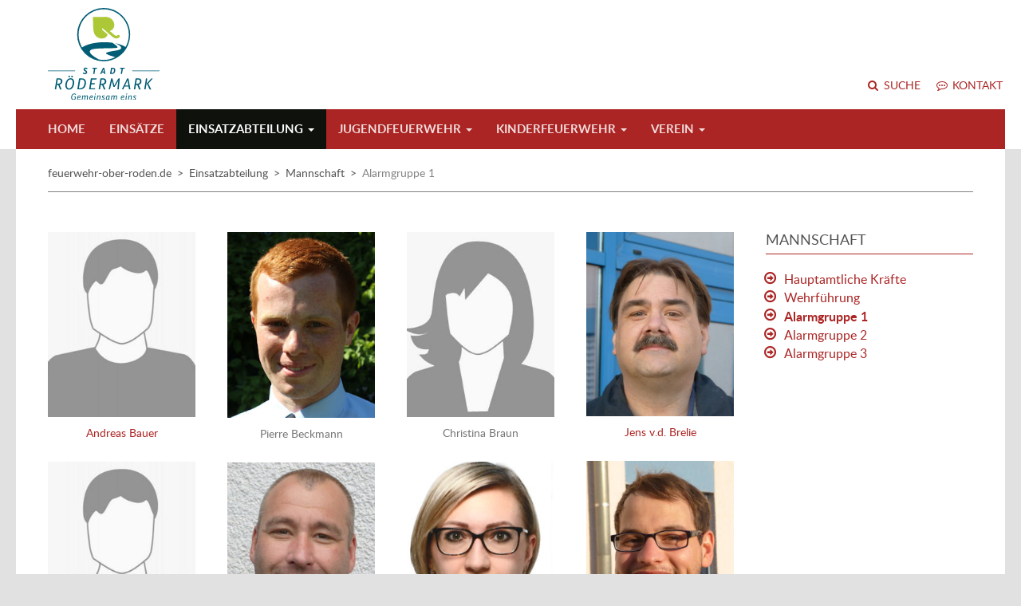

--- FILE ---
content_type: text/html;charset=utf-8
request_url: https://feuerwehr-ober-roden.de/einsatzabteilung/mannschaft/alarmgruppe-1/
body_size: 7816
content:
<!DOCTYPE html>
<html lang="de">
<head>

<meta charset="utf-8">
<!-- 
	This website is powered by TYPO3 - inspiring people to share!
	TYPO3 is a free open source Content Management Framework initially created by Kasper Skaarhoj and licensed under GNU/GPL.
	TYPO3 is copyright 1998-2018 of Kasper Skaarhoj. Extensions are copyright of their respective owners.
	Information and contribution at https://typo3.org/
-->

<base href="https://feuerwehr-ober-roden.de/">
<link rel="shortcut icon" href="/fileadmin/t3-template/feuerwehr-ober-roden.de/assets/img/favicon.ico" type="image/x-icon">
<title>Alarmgruppe 1: Feuerwehr Ober-Roden</title>
<meta name="generator" content="TYPO3 CMS">
<meta name="author" content="feuerwehr-ober-roden.de">


<link rel="stylesheet" type="text/css" href="typo3temp/compressor/3f3b3af879-0b85337f77ec4ba8cf4368a02326c155.css.1605704078.gzip" media="all">
<link rel="stylesheet" type="text/css" href="typo3conf/ext/ew_roedermark/Resources/Public/Css/fullcalendar.1460561368.css" media="all">
<link rel="stylesheet" type="text/css" href="typo3temp/compressor/merged-536e4204b056ded6eef0ea53dea96985-029ab7589603911ed1e98eee56ead799.css.1718627371.gzip" media="all">



<script src="typo3temp/compressor/merged-494d02ba742a412f0e138e6b21ce86c4-d05aea319c6c5460646da2c4c0948f66.js.1605704077.gzip" type="text/javascript"></script>
<!--[if lt IE 9]><script src="typo3temp/compressor/html5shiv.min-91b53f405f04a19a086e8a736b060688.js.1605704077.gzip" type="text/javascript"></script><![endif]-->
<!--[if lt IE 9]><script src="typo3temp/compressor/respond.min-1e9ad931f8f5c3506789e8fca3a7e238.js.1605704077.gzip" type="text/javascript"></script><![endif]-->


<meta http-equiv="X-UA-Compatible" content="IE=edge">
            <meta name="viewport" content="width=device-width, initial-scale=1, maximum-scale=1, user-scalable=no">

            <link rel="apple-touch-icon" sizes="57x57" href="fileadmin/t3-template/feuerwehr-ober-roden.de/assets/img/favicon/apple-icon-57x57.png">
            <link rel="apple-touch-icon" sizes="60x60" href="fileadmin/t3-template/feuerwehr-ober-roden.de/assets/img/favicon/apple-icon-60x60.png">
            <link rel="apple-touch-icon" sizes="72x72" href="fileadmin/t3-template/feuerwehr-ober-roden.de/assets/img/favicon/apple-icon-72x72.png">
            <link rel="apple-touch-icon" sizes="76x76" href="fileadmin/t3-template/feuerwehr-ober-roden.de/assets/img/favicon/apple-icon-76x76.png">
            <link rel="apple-touch-icon" sizes="114x114" href="fileadmin/t3-template/feuerwehr-ober-roden.de/assets/img/favicon/apple-icon-114x114.png">
            <link rel="apple-touch-icon" sizes="120x120" href="fileadmin/t3-template/feuerwehr-ober-roden.de/assets/img/favicon/apple-icon-120x120.png">
            <link rel="apple-touch-icon" sizes="144x144" href="fileadmin/t3-template/feuerwehr-ober-roden.de/assets/img/favicon/apple-icon-144x144.png">
            <link rel="apple-touch-icon" sizes="152x152" href="fileadmin/t3-template/feuerwehr-ober-roden.de/assets/img/favicon/apple-icon-152x152.png">
            <link rel="apple-touch-icon" sizes="180x180" href="fileadmin/t3-template/feuerwehr-ober-roden.de/assets/img/favicon/apple-icon-180x180.png">
            <link rel="icon" type="image/png" sizes="192x192" href="fileadmin/t3-template/feuerwehr-ober-roden.de/assets/img/favicon/android-icon-192x192.png">
            <link rel="icon" type="image/png" sizes="32x32" href="fileadmin/t3-template/feuerwehr-ober-roden.de/assets/img/favicon/favicon-32x32.png">
            <link rel="icon" type="image/png" sizes="96x96" href="fileadmin/t3-template/feuerwehr-ober-roden.de/assets/img/favicon/favicon-96x96.png">
            <link rel="icon" type="image/png" sizes="16x16" href="fileadmin/t3-template/feuerwehr-ober-roden.de/assets/img/favicon/favicon-16x16.png">
            <link rel="manifest" href="fileadmin/t3-template/feuerwehr-ober-roden.de/img/favicon/manifest.json">
            <meta name="msapplication-TileColor" content="#ffffff">
            <meta name="msapplication-TileImage" content="fileadmin/t3-template/feuerwehr-ober-roden.de/assets/img/favicon/ms-icon-144x144.png">
            <meta name="theme-color" content="#ffffff">
</head>
<body role="document">
<script type="text/javascript"
        data-cmp-ab="1"
        src="https://cdn.consentmanager.net/delivery/autoblocking/15532dd96630.js"
        data-cmp-host="a.delivery.consentmanager.net"
        data-cmp-cdn="cdn.consentmanager.net"
        data-cmp-codesrc="1">
</script>

<div class="site-container-full-height">

    <header id="site-header">
        <div class="container-fluid">
            <div class="top">
                <div class="row">
                    <div class="col col-sm-4 col-md-3">
                        
        <a class="header-brand brand" href="/">
            <img src="fileadmin/t3-template/feuerwehr-ober-roden.de/assets/img/logo.svg" alt="feuerwehr-ober-roden.de" class="img-responsive" />
        </a>
    
                    </div>
                    <div class="col col-sm-8 col-md-9">
                        <nav class="sub-nav">
    <div class="sub-nav-inner clearfix">
        <ul class="nav nav-pills text-uppercase text-small">
            <li class="pid-147 first"><a href="suche/">Suche</a></li><li class="pid-169 last"><a href="kontakt/">Kontakt</a></li>
        </ul>
    </div>
</nav><!-- /.sub-nav -->
                    </div>
                </div>
            </div>
            <div class="bottom">
                <nav id="main-nav" class="navbar navbar-default navbar-mega navbar-displacing">
    <div class="inner">

        <div class="navbar-header visible-grid-float-breakpoint collapse">
            <div class="clearfix">
                <button type="button" class="btn btn-navbar-default btn-toggle visible-grid-float-breakpoint" data-toggle="collapse" data-target="#main-nav-navbar" aria-expanded="false" aria-controls="navbar" onclick="this.blur();">
                    <i class="fa fa-bars"></i>
                    <span class="caret"></span>
                    <span class="sr-only">Navigation</span>
                </button>
                <button type="button" class="btn btn-navbar-default btn-toggle hidden-grid-float-breakpoint" data-toggle="collapse" data-target="#main-nav .navbar-header" onclick="this.blur();">
                    <i class="fa fa-bars"></i>
                    <span class="sr-only">Navigation</span>
                </button>
                <div class="search">
                    <form id="search" action="suche/" method="post" role="search">        <input type="hidden" name="tx_indexedsearch[_sections]" value="0" />
        <input type="hidden" name="tx_indexedsearch[pointer]" value="0" />
        <input type="hidden" name="tx_indexedsearch[ext]" value="0" />
        <input type="hidden" name="tx_indexedsearch[lang]" value="de" />
        <input type="hidden" name="tx_indexedsearch[submit_button]" value="Absenden" /><div class="input-group"><input type="search" name="tx_indexedsearch[sword]" class="form-control sword" placeholder="Suchen" value="">            <span class="input-group-btn">
                <button type="submit" class="btn btn-navbar-default">
                    <i class="fa fa-search"></i>
                    <span class="sr-only">Absenden</span>
                </button>
            </span></div></form>
                </div>
            </div>
        </div>

        <div id="main-nav-navbar" class="navbar-collapse collapse">
            <ul class="nav navbar-nav navbar-left level-1 hidden-grid-float-breakpoint">
                <li class="pid-146 first"><a href="/" class="text-uppercase">Home</a></li><li class="pid-192"><a href="einsaetze/" class="text-uppercase">Einsätze</a></li><li class="pid-152 dropdown full-width active"><a href="einsatzabteilung/" class="dropdown-toggle text-uppercase" data-toggle="dropdown" role="button" aria-expanded="false">Einsatzabteilung <span class="caret"></span></a><div class="dropdown-menu row level-2 text-word-wrap"><div class="pid-197 col col-md-3 first"><p class="title"><a href="einsatzabteilung/aktuelles/" class="text-uppercase">Aktuelles</a></p></div><div class="pid-155 col col-md-3"><p class="title"><a href="einsatzabteilung/mannschaft/" class="text-uppercase">Mannschaft</a></p><ul class="level-3"><li class="pid-190 first"><a href="einsatzabteilung/mannschaft/hauptamtliche-kraefte/">Hauptamtliche Kräfte</a></li><li class="pid-157"><a href="einsatzabteilung/mannschaft/wehrfuehrung/">Wehrführung</a></li><li class="pid-187"><a href="einsatzabteilung/mannschaft/alarmgruppe-1/">Alarmgruppe 1</a></li><li class="pid-188"><a href="einsatzabteilung/mannschaft/alarmgruppe-2/">Alarmgruppe 2</a></li><li class="pid-1093 last"><a href="einsatzabteilung/mannschaft/alarmgruppe-3/">Alarmgruppe 3</a></li></ul></div><div class="pid-260 col col-md-3"><p class="title"><a href="einsatzabteilung/ausbildung/" class="text-uppercase">Ausbildung</a></p><ul class="level-3"><li class="pid-297 first"><a href="einsatzabteilung/ausbildung/brandbekaempfung/">Brandbekämpfung</a></li><li class="pid-282"><a href="einsatzabteilung/ausbildung/theoretische-ausbildung/">Theoretische Ausbildung</a></li><li class="pid-275"><a href="einsatzabteilung/ausbildung/technische-hilfeleistung/">Technische Hilfeleistung</a></li><li class="pid-274"><a href="einsatzabteilung/ausbildung/wasserrettung/">Wasserrettung</a></li><li class="pid-272"><a href="einsatzabteilung/ausbildung/erste-hilfe/">Erste Hilfe</a></li><li class="pid-271"><a href="einsatzabteilung/ausbildung/atemschutz/">Atemschutz</a></li><li class="pid-1078 last"><a href="einsatzabteilung/ausbildung/kameradschaftspflege/">Kameradschaftspflege</a></li></ul></div><div class="pid-179 col col-md-3"><p class="title"><a href="einsatzabteilung/dienstplan/" class="text-uppercase">Dienstplan</a></p></div><div class="pid-377 col col-md-3"><p class="title"><a href="einsatzabteilung/messgruppe/" class="text-uppercase">Gefahrgutgruppe</a></p></div><div class="pid-158 col col-md-3"><p class="title"><a href="einsatzabteilung/fahrzeuge/" class="text-uppercase">Fahrzeuge</a></p><ul class="level-3"><li class="pid-186 first"><a href="einsatzabteilung/fahrzeuge/elw1/">ELW1</a></li><li class="pid-2081"><a href="einsatzabteilung/fahrzeuge/kdow/">KdoW</a></li><li class="pid-3142"><a href="einsatzabteilung/fahrzeuge/pkw/">PKW</a></li><li class="pid-195"><a href="einsatzabteilung/fahrzeuge/tlf-2025/">TLF 20/25</a></li><li class="pid-3126"><a href="einsatzabteilung/fahrzeuge/dlak-2312/">DL(A)K 23/12</a></li><li class="pid-201"><a href="einsatzabteilung/fahrzeuge/hlf-2020/">HLF 20/20</a></li><li class="pid-826"><a href="einsatzabteilung/fahrzeuge/tlf-4000/">TLF 4000</a></li><li class="pid-2079"><a href="einsatzabteilung/fahrzeuge/hlf-10/">HLF 10</a></li><li class="pid-210"><a href="einsatzabteilung/fahrzeuge/wlf/">WLF</a></li><li class="pid-2080"><a href="einsatzabteilung/fahrzeuge/gw-l/">GW-L</a></li><li class="pid-2293"><a href="einsatzabteilung/fahrzeuge/mtf/">MTF</a></li><li class="pid-207"><a href="einsatzabteilung/fahrzeuge/gw-g2/">GW-G2</a></li><li class="pid-206"><a href="einsatzabteilung/fahrzeuge/gw-as/">GW-AS</a></li><li class="pid-204"><a href="einsatzabteilung/fahrzeuge/sw-2000-tr/">SW 2000-Tr</a></li><li class="pid-212"><a href="einsatzabteilung/fahrzeuge/gabelstapler/">Gabelstapler</a></li><li class="pid-213"><a href="einsatzabteilung/fahrzeuge/feldkueche/">Feldküche</a></li><li class="pid-3130 last"><a href="einsatzabteilung/fahrzeuge/ehemalige-fahrzeuge/">ehemalige Fahrzeuge</a></li></ul></div><div class="pid-273 col col-md-3"><p class="title"><a href="einsatzabteilung/feuerwache/" class="text-uppercase">Feuerwache</a></p><ul class="level-3"><li class="pid-296 first"><a href="einsatzabteilung/feuerwache/atemschutzstrecke/">Atemschutzstrecke</a></li><li class="pid-295"><a href="einsatzabteilung/feuerwache/raum-f-kinderfeuerwehr/">Raum f. Kinderfeuerwehr</a></li><li class="pid-293"><a href="einsatzabteilung/feuerwache/umkleiden/">Umkleiden</a></li><li class="pid-294"><a href="einsatzabteilung/feuerwache/jugendraum/">Jugendraum</a></li><li class="pid-292"><a href="einsatzabteilung/feuerwache/schlauchlager-waesche/">Schlauchlager/-wäsche</a></li><li class="pid-291"><a href="einsatzabteilung/feuerwache/vereinsraum/">Vereinsraum</a></li><li class="pid-290"><a href="einsatzabteilung/feuerwache/lehrsaal/">Lehrsaal</a></li><li class="pid-289"><a href="einsatzabteilung/feuerwache/fernmeldezentrale/">Fernmeldezentrale</a></li><li class="pid-288 last"><a href="einsatzabteilung/feuerwache/aussenbereich/">Außenbereich</a></li></ul></div><div class="pid-227 col col-md-3 last"><p class="title"><a href="einsatzabteilung/zuguebungen/" class="text-uppercase">Zugübungen</a></p><ul class="level-3"><li class="pid-2099 first"><a href="einsatzabteilung/zuguebungen/schreinerei-walther/">Schreinerei_Walther</a></li><li class="pid-2017"><a href="einsatzabteilung/zuguebungen/kulturhalle-2018/">Kulturhalle 2018</a></li><li class="pid-1977"><a href="einsatzabteilung/zuguebungen/kfz-werkstatt-trageser/">Kfz_Werkstatt_Trageser</a></li><li class="pid-1926"><a href="einsatzabteilung/zuguebungen/abschlussuebung-2017/">Abschlussübung 2017</a></li><li class="pid-1923"><a href="einsatzabteilung/zuguebungen/raeumungsuebung-nbs/">Räumungsübung NBS</a></li><li class="pid-1501"><a href="einsatzabteilung/zuguebungen/het-saunabad-2017/">HET Saunabad 2017</a></li><li class="pid-1086"><a href="einsatzabteilung/zuguebungen/abschlussuebung-2016/">Abschlußübung 2016</a></li><li class="pid-1030 last"><a href="einsatzabteilung/zuguebungen/gemeinsame-stadtuebung-2016/">Gemeinsame Stadtübung 2016</a></li></ul></div></div></li><li class="pid-162 dropdown full-width"><a href="jugendfeuerwehr/" class="dropdown-toggle text-uppercase" data-toggle="dropdown" role="button" aria-expanded="false">Jugendfeuerwehr <span class="caret"></span></a><div class="dropdown-menu row level-2 text-word-wrap"><div class="pid-178 col col-md-3 first"><p class="title"><a href="jugendfeuerwehr/aktuelles/" class="text-uppercase">Aktuelles</a></p></div><div class="pid-172 col col-md-3"><p class="title"><a href="jugendfeuerwehr/ausbildung/" class="text-uppercase">Ausbildung</a></p><ul class="level-3"><li class="pid-894 first"><a href="jugendfeuerwehr/ausbildung/theoretische-ausbildung/">Theoretische Ausbildung</a></li><li class="pid-895"><a href="jugendfeuerwehr/ausbildung/praktische-ausbildung/">Praktische Ausbildung</a></li><li class="pid-896"><a href="jugendfeuerwehr/ausbildung/sportliche-aktivitaeten/">Sportliche Aktivitäten</a></li><li class="pid-165 last"><a href="jugendfeuerwehr/ausbildung/ausbilder/">Ausbilder</a></li></ul></div><div class="pid-175 col col-md-3"><p class="title"><a href="jugendfeuerwehr/dienstplan/" class="text-uppercase">Dienstplan</a></p></div><div class="pid-171 col col-md-3"><p class="title"><a href="jugendfeuerwehr/wir-ueber-uns/" class="text-uppercase">Wir über uns</a></p></div><div class="pid-173 col col-md-3"><p class="title"><a href="jugendfeuerwehr/uebungen/" class="text-uppercase">Übungen</a></p><ul class="level-3"><li class="pid-3128 first"><a href="jugendfeuerwehr/uebungen/bf-wochenende-2024/">BF Wochenende 2024</a></li><li class="pid-1909"><a href="jugendfeuerwehr/uebungen/bf-wochenende-2017/">BF Wochenende 2017</a></li><li class="pid-1644"><a href="jugendfeuerwehr/uebungen/gemuebung-alle2017/">Gem.Übung-Alle2017</a></li><li class="pid-1066"><a href="jugendfeuerwehr/uebungen/bf-wochenende-2016/">BF Wochenende 2016</a></li><li class="pid-907"><a href="jugendfeuerwehr/uebungen/bf-wochenende-2014/">BF Wochenende 2014</a></li><li class="pid-906"><a href="jugendfeuerwehr/uebungen/mini-kids-2015/">Mini-Kids 2015</a></li><li class="pid-905"><a href="jugendfeuerwehr/uebungen/maler-schrod-2015/">Maler Schrod 2015</a></li><li class="pid-904"><a href="jugendfeuerwehr/uebungen/bf-wochenende-2015/">BF Wochenende 2015</a></li><li class="pid-900"><a href="jugendfeuerwehr/uebungen/gem-uebung-hof-gaubatz/">Gem. Übung Hof Gaubatz</a></li><li class="pid-899 last"><a href="jugendfeuerwehr/uebungen/fa-tuencher-2016/">Fa. Tüncher 2016</a></li></ul></div><div class="pid-176 col col-md-3"><p class="title"><a href="jugendfeuerwehr/veranstaltungen/" class="text-uppercase">Veranstaltungen</a></p><ul class="level-3"><li class="pid-2085 first"><a href="jugendfeuerwehr/veranstaltungen/besuch-johanniter2019/">Besuch_Johanniter2019</a></li><li class="pid-2025"><a href="jugendfeuerwehr/veranstaltungen/zeltlager-2018/">Zeltlager 2018</a></li><li class="pid-1504"><a href="jugendfeuerwehr/veranstaltungen/ostern-2017/">Ostern 2017</a></li><li class="pid-1126"><a href="jugendfeuerwehr/veranstaltungen/stockbrot-2016/">Stockbrot 2016</a></li><li class="pid-1120"><a href="jugendfeuerwehr/veranstaltungen/weihnachtsfeier-2016/">Weihnachtsfeier 2016</a></li><li class="pid-1072 last"><a href="jugendfeuerwehr/veranstaltungen/buergermeisterausflug-2016/">Bürgermeisterausflug 2016</a></li></ul></div><div class="pid-174 col col-md-3 last"><p class="title"><a href="jugendfeuerwehr/wettkaempfe/" class="text-uppercase">Wettkämpfe</a></p></div></div></li><li class="pid-164 dropdown full-width"><a href="kinderfeuerwehr/" class="dropdown-toggle text-uppercase" data-toggle="dropdown" role="button" aria-expanded="false">Kinderfeuerwehr <span class="caret"></span></a><div class="dropdown-menu row level-2 text-word-wrap"><div class="pid-228 col col-md-3 first"><p class="title"><a href="kinderfeuerwehr/aktuelles/" class="text-uppercase">Aktuelles</a></p></div><div class="pid-166 col col-md-3"><p class="title"><a href="kinderfeuerwehr/ausbilder/" class="text-uppercase">Ausbilder</a></p></div><div class="pid-231 col col-md-3"><p class="title"><a href="kinderfeuerwehr/ausbildung/" class="text-uppercase">Ausbildung</a></p><ul class="level-3"><li class="pid-2637 first"><a href="kinderfeuerwehr/ausbildung/fensteroeffnung/">Fensteroeffnung</a></li><li class="pid-818"><a href="kinderfeuerwehr/ausbildung/atemschutz/">Atemschutz</a></li><li class="pid-743"><a href="kinderfeuerwehr/ausbildung/brandschutzerziehung/">Brandschutzerziehung</a></li><li class="pid-735"><a href="kinderfeuerwehr/ausbildung/erste-hilfe/">Erste Hilfe</a></li><li class="pid-813"><a href="kinderfeuerwehr/ausbildung/feuerwehrtechnik/">Feuerwehrtechnik</a></li><li class="pid-1075"><a href="kinderfeuerwehr/ausbildung/technische-hilfeleistung/">Technische Hilfeleistung</a></li><li class="pid-823 last"><a href="kinderfeuerwehr/ausbildung/und-sonst-so/">Und sonst so?</a></li></ul></div><div class="pid-233 col col-md-3"><p class="title"><a href="kinderfeuerwehr/dienstplan/" class="text-uppercase">Dienstplan</a></p></div><div class="pid-232 col col-md-3"><p class="title"><a href="kinderfeuerwehr/wir-ueber-uns/" class="text-uppercase">Wir über uns</a></p></div><div class="pid-230 col col-md-3"><p class="title"><a href="kinderfeuerwehr/uebungen/" class="text-uppercase">Übungen</a></p><ul class="level-3"><li class="pid-1886 first"><a href="kinderfeuerwehr/uebungen/abschlussuebung-2017/">Abschlussübung 2017</a></li><li class="pid-1074"><a href="kinderfeuerwehr/uebungen/abschlussuebung-2016/">Abschlussübung 2016</a></li><li class="pid-736"><a href="kinderfeuerwehr/uebungen/abschlussuebung-2015/">Abschlussübung 2015</a></li><li class="pid-814"><a href="kinderfeuerwehr/uebungen/gemeinsame-uebung-kinder-und-jugendfeuerwehr-2015/">Gemeinsame Übung Kinder und Jugendfeuerwehr 2015</a></li><li class="pid-739"><a href="kinderfeuerwehr/uebungen/abschlussuebung-2014/">Abschlussübung 2014</a></li><li class="pid-737 last"><a href="kinderfeuerwehr/uebungen/abschlussuebung-2013/">Abschlussübung 2013</a></li></ul></div><div class="pid-229 col col-md-3 last"><p class="title"><a href="kinderfeuerwehr/veranstaltungen/" class="text-uppercase">Veranstaltungen</a></p><ul class="level-3"><li class="pid-2909 first"><a href="kinderfeuerwehr/veranstaltungen/vivarium2023/">Vivarium2023</a></li><li class="pid-2864"><a href="kinderfeuerwehr/veranstaltungen/halloween2022/">Halloween2022</a></li><li class="pid-2662"><a href="kinderfeuerwehr/veranstaltungen/jahresabschluss-weihnachtsfeier-kfw-gruppe-1/">Jahresabschluss / Weihnachtsfeier KFW Gruppe 1</a></li><li class="pid-2434"><a href="kinderfeuerwehr/veranstaltungen/ausbildung-unter-corona-bedingungen/">Ausbildung unter Corona-Bedingungen</a></li><li class="pid-2086"><a href="kinderfeuerwehr/veranstaltungen/ausbildung-unter-corona-bedingungen/">Offener Nachmittag März 2019</a></li><li class="pid-1506"><a href="kinderfeuerwehr/veranstaltungen/ostern-2017/">Ostern 2017</a></li><li class="pid-1474"><a href="kinderfeuerwehr/veranstaltungen/faschingsparty2017/">Faschingsparty2017</a></li><li class="pid-1136"><a href="kinderfeuerwehr/veranstaltungen/nachtwanderung-2016/">Nachtwanderung 2016</a></li><li class="pid-1081"><a href="kinderfeuerwehr/veranstaltungen/indoorspielplatz-2016/">Indoorspielplatz 2016</a></li><li class="pid-822"><a href="kinderfeuerwehr/veranstaltungen/ostern-2016/">Ostern 2016</a></li><li class="pid-741"><a href="kinderfeuerwehr/veranstaltungen/kinopolis-januar2016/">Kinopolis Januar2016</a></li><li class="pid-744"><a href="kinderfeuerwehr/veranstaltungen/weihnachtsfeier-2015/">Weihnachtsfeier 2015</a></li><li class="pid-819"><a href="kinderfeuerwehr/veranstaltungen/nachtwanderung-2015/">Nachtwanderung 2015</a></li><li class="pid-815"><a href="kinderfeuerwehr/veranstaltungen/50-jahre-jfw/">50 Jahre JFW</a></li><li class="pid-820"><a href="kinderfeuerwehr/veranstaltungen/ostern-2015/">Ostern 2015</a></li><li class="pid-817"><a href="kinderfeuerwehr/veranstaltungen/weihnachtsfeier-2014/">Weihnachtsfeier 2014</a></li><li class="pid-816 last"><a href="kinderfeuerwehr/veranstaltungen/besuch-von-christoph2/">Besuch von Christoph2</a></li></ul></div></div></li><li class="pid-163 last dropdown full-width"><a href="verein/" class="dropdown-toggle text-uppercase" data-toggle="dropdown" role="button" aria-expanded="false">Verein <span class="caret"></span></a><div class="dropdown-menu row level-2 text-word-wrap"><div class="pid-1470 col col-md-3 first"><p class="title"><a href="verein/aktuelles/" class="text-uppercase">Aktuelles</a></p></div><div class="pid-180 col col-md-3"><p class="title"><a href="verein/alters-und-ehrenabteilung/" class="text-uppercase">Alters- und Ehrenabteilung</a></p></div><div class="pid-181 col col-md-3"><p class="title"><a href="verein/frauentreff/" class="text-uppercase">Frauentreff</a></p></div><div class="pid-182 col col-md-3"><p class="title"><a href="verein/mitgliedschaft/" class="text-uppercase">Mitgliedschaft</a></p></div><div class="pid-183 col col-md-3"><p class="title"><a href="verein/sport/" class="text-uppercase">Sport</a></p></div><div class="pid-168 col col-md-3"><p class="title"><a href="verein/veranstaltungen/" class="text-uppercase">Veranstaltungen</a></p><ul class="level-3"><li class="pid-2894 first"><a href="verein/veranstaltungen/rathaussturm-2023/">Rathaussturm 2023</a></li><li class="pid-2866"><a href="verein/veranstaltungen/vereinsabend-2022-casino/">Vereinsabend 2022 - Casino</a></li><li class="pid-2515"><a href="verein/veranstaltungen/chiliverkauf-2021/">Chiliverkauf 2021</a></li><li class="pid-2327"><a href="verein/veranstaltungen/5-jahre-sportgruppe/">5 Jahre Sportgruppe</a></li><li class="pid-2326"><a href="verein/veranstaltungen/rathaussturm-2020/">Rathaussturm 2020</a></li><li class="pid-2325"><a href="verein/veranstaltungen/kreppelkaffee-alters-und-ehrenabteilung-2020/">Kreppelkaffee Alters- und Ehrenabteilung 2020</a></li><li class="pid-2323"><a href="verein/veranstaltungen/skiurlaub-2020/">Skiurlaub 2020</a></li><li class="pid-2308"><a href="verein/veranstaltungen/girlsday-2020/">Girlsday 2020</a></li><li class="pid-2307"><a href="verein/veranstaltungen/kreppelkaffee-2020/">Kreppelkaffee 2020</a></li><li class="pid-1491"><a href="verein/veranstaltungen/vorbereitung-fasching-2017/">Vorbereitung Fasching 2017</a></li><li class="pid-1489"><a href="verein/veranstaltungen/rosenmontag-2017/">Rosenmontag 2017</a></li><li class="pid-1487"><a href="verein/veranstaltungen/rathaussturm-2017/">Rathaussturm 2017</a></li><li class="pid-1080"><a href="verein/veranstaltungen/schlagerparty-2016/">Schlagerparty 2016</a></li><li class="pid-1082 last"><a href="verein/veranstaltungen/rathaussturm-2016/">Rathaussturm 2016</a></li></ul></div><div class="pid-167 col col-md-3 last"><p class="title"><a href="verein/vorstand/" class="text-uppercase">Vorstand</a></p></div></div></li>
            </ul>
            <ul class="nav navbar-nav navbar-left level-1 visible-grid-float-breakpoint">
                <li class="pid-146 first"><a href="/" class="text-uppercase">Home</a></li><li class="pid-192"><a href="einsaetze/" class="text-uppercase">Einsätze</a></li><li class="pid-152 dropdown full-width active"><a href="einsatzabteilung/" class="dropdown-toggle text-uppercase" data-toggle="dropdown" role="button" aria-expanded="false">Einsatzabteilung <span class="caret"></span></a><ul class="dropdown-menu level-2" role="menu"><li class="pid-197 first"><a href="einsatzabteilung/aktuelles/" class="text-uppercase">Aktuelles</a></li><li class="pid-155 dropdown full-width active"><a href="einsatzabteilung/mannschaft/" class="text-uppercase">Mannschaft <span class="caret"></span></a></li><li class="pid-260 dropdown full-width"><a href="einsatzabteilung/ausbildung/" class="text-uppercase">Ausbildung</a></li><li class="pid-179"><a href="einsatzabteilung/dienstplan/" class="text-uppercase">Dienstplan</a></li><li class="pid-377"><a href="einsatzabteilung/messgruppe/" class="text-uppercase">Gefahrgutgruppe</a></li><li class="pid-158 dropdown full-width"><a href="einsatzabteilung/fahrzeuge/" class="text-uppercase">Fahrzeuge</a></li><li class="pid-273 dropdown full-width"><a href="einsatzabteilung/feuerwache/" class="text-uppercase">Feuerwache</a></li><li class="pid-227 last dropdown full-width"><a href="einsatzabteilung/zuguebungen/" class="text-uppercase">Zugübungen</a></li></ul></li><li class="pid-162 dropdown full-width"><a href="jugendfeuerwehr/" class="dropdown-toggle text-uppercase" data-toggle="dropdown" role="button" aria-expanded="false">Jugendfeuerwehr <span class="caret"></span></a><ul class="dropdown-menu level-2" role="menu"><li class="pid-178 first"><a href="jugendfeuerwehr/aktuelles/" class="text-uppercase">Aktuelles</a></li><li class="pid-172 dropdown full-width"><a href="jugendfeuerwehr/ausbildung/" class="text-uppercase">Ausbildung</a></li><li class="pid-175"><a href="jugendfeuerwehr/dienstplan/" class="text-uppercase">Dienstplan</a></li><li class="pid-171"><a href="jugendfeuerwehr/wir-ueber-uns/" class="text-uppercase">Wir über uns</a></li><li class="pid-173 dropdown full-width"><a href="jugendfeuerwehr/uebungen/" class="text-uppercase">Übungen</a></li><li class="pid-176 dropdown full-width"><a href="jugendfeuerwehr/veranstaltungen/" class="text-uppercase">Veranstaltungen</a></li><li class="pid-174 last"><a href="jugendfeuerwehr/wettkaempfe/" class="text-uppercase">Wettkämpfe</a></li></ul></li><li class="pid-164 dropdown full-width"><a href="kinderfeuerwehr/" class="dropdown-toggle text-uppercase" data-toggle="dropdown" role="button" aria-expanded="false">Kinderfeuerwehr <span class="caret"></span></a><ul class="dropdown-menu level-2" role="menu"><li class="pid-228 first"><a href="kinderfeuerwehr/aktuelles/" class="text-uppercase">Aktuelles</a></li><li class="pid-166"><a href="kinderfeuerwehr/ausbilder/" class="text-uppercase">Ausbilder</a></li><li class="pid-231 dropdown full-width"><a href="kinderfeuerwehr/ausbildung/" class="text-uppercase">Ausbildung</a></li><li class="pid-233"><a href="kinderfeuerwehr/dienstplan/" class="text-uppercase">Dienstplan</a></li><li class="pid-232"><a href="kinderfeuerwehr/wir-ueber-uns/" class="text-uppercase">Wir über uns</a></li><li class="pid-230 dropdown full-width"><a href="kinderfeuerwehr/uebungen/" class="text-uppercase">Übungen</a></li><li class="pid-229 last dropdown full-width"><a href="kinderfeuerwehr/veranstaltungen/" class="text-uppercase">Veranstaltungen</a></li></ul></li><li class="pid-163 last dropdown full-width"><a href="verein/" class="dropdown-toggle text-uppercase" data-toggle="dropdown" role="button" aria-expanded="false">Verein <span class="caret"></span></a><ul class="dropdown-menu level-2" role="menu"><li class="pid-1470 first"><a href="verein/aktuelles/" class="text-uppercase">Aktuelles</a></li><li class="pid-180"><a href="verein/alters-und-ehrenabteilung/" class="text-uppercase">Alters- und Ehrenabteilung</a></li><li class="pid-181"><a href="verein/frauentreff/" class="text-uppercase">Frauentreff</a></li><li class="pid-182"><a href="verein/mitgliedschaft/" class="text-uppercase">Mitgliedschaft</a></li><li class="pid-183"><a href="verein/sport/" class="text-uppercase">Sport</a></li><li class="pid-168 dropdown full-width"><a href="verein/veranstaltungen/" class="text-uppercase">Veranstaltungen</a></li><li class="pid-167 last"><a href="verein/vorstand/" class="text-uppercase">Vorstand</a></li></ul></li>
            </ul>
        </div>

    </div>
</nav>
            </div>
        </div>
    </header>

    <div class="navbar-displacing-place-maker hidden-grid-float-breakpoint"></div>

    
        <div class="contentBorder container-fluid">
            <div class="subnav-xs visible-xs"><div class="subnav pid-155">
                    <div class="heading">
                        <h3 class="title">Mannschaft</h3>
                    </div>
                    <div class="body"><ul class="level-1 ce-menu"><li class="pid-190 first"><a href="einsatzabteilung/mannschaft/hauptamtliche-kraefte/" class="text-uppercase">Hauptamtliche Kräfte</a></li><li class="pid-157"><a href="einsatzabteilung/mannschaft/wehrfuehrung/" class="text-uppercase">Wehrführung</a></li><li class="pid-187 active"><a href="einsatzabteilung/mannschaft/alarmgruppe-1/" class="text-uppercase">Alarmgruppe 1</a></li><li class="pid-188"><a href="einsatzabteilung/mannschaft/alarmgruppe-2/" class="text-uppercase">Alarmgruppe 2</a></li><li class="pid-1093 last"><a href="einsatzabteilung/mannschaft/alarmgruppe-3/" class="text-uppercase">Alarmgruppe 3</a></li></ul></div>
                </div></div>
        </div>
    

    <div id="main-container" class="container-fluid" role="main">

        <div class="main-container-inner">

            <div class="rootline hidden-xs">
                    <p class="sr-only">You are here: </p>
                    <ul>
                        <li class="sp-link"><a href="https://feuerwehr-ober-roden.de/">feuerwehr-ober-roden.de</a></li><li class="pid-152 first"><span class="s">&gt;</span><a href="einsatzabteilung/" target="_top">Einsatzabteilung</a></li><li class="pid-155"><span class="s">&gt;</span><a href="einsatzabteilung/mannschaft/" target="_top">Mannschaft</a></li><li class="pid-187 last"><span class="s">&gt;</span>Alarmgruppe 1</li></ul>
                </div>

            <div class="row">

                <!--TYPO3SEARCH_begin-->

                

                    
                            
                                    
                                            <!-- right sidebar -->
                                            <div id="main-content" class="content col col-sm-8 col-md-9" role="main">
                                                <div id="c799" class="csc-default csc-gridelements_pi1 layout-0"><div class="row"><div class="  col-md-3  "><div id="c6184" class="csc-default csc-image layout-0">



	


<div class="csc-textpic csc-textpic-center csc-textpic-above"><div class="csc-textpic-imagewrap" data-csc-images="1" data-csc-cols="2"><div class="csc-textpic-center-outer"><div class="csc-textpic-center-inner"><figure class="csc-textpic-image csc-textpic-last"><a href="einsatzabteilung/mannschaft/alarmgruppe-1/andreas-bauer/"><img src="fileadmin/FWO/m.jpg" width="239" height="300" class="img-responsive" alt=""></a><figcaption class="csc-textpic-caption"><a href="einsatzabteilung/mannschaft/alarmgruppe-1/andreas-bauer/">Andreas Bauer</a></figcaption></figure></div></div></div></div></div><div id="c6204" class="csc-default csc-image layout-0">



	


<div class="csc-textpic csc-textpic-center csc-textpic-above"><div class="csc-textpic-imagewrap" data-csc-images="1" data-csc-cols="2"><div class="csc-textpic-center-outer"><div class="csc-textpic-center-inner"><figure class="csc-textpic-image csc-textpic-last"><img src="fileadmin/FWO/m.jpg" width="239" height="300" class="img-responsive" alt=""><figcaption class="csc-textpic-caption">Felix Frenzel</figcaption></figure></div></div></div></div></div><div id="c805" class="csc-default csc-image layout-0">



	


<div class="csc-textpic csc-textpic-center csc-textpic-above"><div class="csc-textpic-imagewrap" data-csc-images="1" data-csc-cols="2"><div class="csc-textpic-center-outer"><div class="csc-textpic-center-inner"><figure class="csc-textpic-image csc-textpic-last"><img src="fileadmin/FWO/Mannschaft/pjaeger.jpg" width="239" height="301" class="img-responsive" alt=""><figcaption class="csc-textpic-caption">Pascal Jäger</figcaption></figure></div></div></div></div></div><div id="c809" class="csc-default csc-image layout-0">



	


<div class="csc-textpic csc-textpic-center csc-textpic-above"><div class="csc-textpic-imagewrap" data-csc-images="1" data-csc-cols="2"><div class="csc-textpic-center-outer"><div class="csc-textpic-center-inner"><figure class="csc-textpic-image csc-textpic-last"><img src="fileadmin/FWO/Mannschaft/slehninger.jpg" width="238" height="300" class="img-responsive" alt=""><figcaption class="csc-textpic-caption">Sven Lehninger</figcaption></figure></div></div></div></div></div><div id="c818" class="csc-default csc-image layout-0">



	


<div class="csc-textpic csc-textpic-center csc-textpic-above"><div class="csc-textpic-imagewrap" data-csc-images="1" data-csc-cols="2"><div class="csc-textpic-center-outer"><div class="csc-textpic-center-inner"><figure class="csc-textpic-image csc-textpic-last"><a href="einsatzabteilung/mannschaft/alarmgruppe-1/azad-safari/"><img src="fileadmin/FWO/Mannschaft/asafari_neu.jpg" width="237" height="300" class="img-responsive" alt=""></a><figcaption class="csc-textpic-caption"><a href="einsatzabteilung/mannschaft/alarmgruppe-1/azad-safari/">Azad Safari</a></figcaption></figure></div></div></div></div></div><div id="c10307" class="csc-default csc-image layout-0">



	


<div class="csc-textpic csc-textpic-center csc-textpic-above"><div class="csc-textpic-imagewrap" data-csc-images="1" data-csc-cols="2"><div class="csc-textpic-center-outer"><div class="csc-textpic-center-inner"><figure class="csc-textpic-image csc-textpic-last"><img src="fileadmin/FWO/m.jpg" width="239" height="300" class="img-responsive" alt=""><figcaption class="csc-textpic-caption">Peter Thieltges</figcaption></figure></div></div></div></div></div><div id="c810" class="csc-default csc-image layout-0">



	


<div class="csc-textpic csc-textpic-center csc-textpic-above"><div class="csc-textpic-imagewrap" data-csc-images="1" data-csc-cols="2"><div class="csc-textpic-center-outer"><div class="csc-textpic-center-inner"><figure class="csc-textpic-image csc-textpic-last"><a href="einsatzabteilung/mannschaft/alarmgruppe-1/jakob-peter-wuesthoff/"><img src="fileadmin/FWO/m.jpg" width="239" height="300" class="img-responsive" alt=""></a><figcaption class="csc-textpic-caption"><a href="einsatzabteilung/mannschaft/alarmgruppe-1/jakob-peter-wuesthoff/">Jakob Wüsthoff</a></figcaption></figure></div></div></div></div></div></div><div class="  col-md-3  "><div id="c716" class="csc-default csc-image layout-0">



	


<div class="csc-textpic csc-textpic-center csc-textpic-above"><div class="csc-textpic-imagewrap" data-csc-images="1" data-csc-cols="2"><div class="csc-textpic-center-outer"><div class="csc-textpic-center-inner"><figure class="csc-textpic-image csc-textpic-last"><img src="fileadmin/FWO/Mannschaft/pbeckmann.jpg" width="239" height="301" class="img-responsive" alt=""><figcaption class="csc-textpic-caption">Pierre Beckmann</figcaption></figure></div></div></div></div></div><div id="c802" class="csc-default csc-image layout-0">



	


<div class="csc-textpic csc-textpic-center csc-textpic-above"><div class="csc-textpic-imagewrap" data-csc-images="1" data-csc-cols="2"><div class="csc-textpic-center-outer"><div class="csc-textpic-center-inner"><figure class="csc-textpic-image csc-textpic-last"><a href="einsatzabteilung/mannschaft/alarmgruppe-1/carsten-gerhold/"><img src="fileadmin/FWO/Mannschaft/cgerhold.jpg" width="240" height="300" class="img-responsive" alt=""></a><figcaption class="csc-textpic-caption"><a href="einsatzabteilung/mannschaft/alarmgruppe-1/carsten-gerhold/">Carsten Gerhold</a></figcaption></figure></div></div></div></div></div><div id="c807" class="csc-default csc-image layout-0">



	


<div class="csc-textpic csc-textpic-center csc-textpic-above"><div class="csc-textpic-imagewrap" data-csc-images="1" data-csc-cols="2"><div class="csc-textpic-center-outer"><div class="csc-textpic-center-inner"><figure class="csc-textpic-image csc-textpic-last"><a href="einsatzabteilung/mannschaft/alarmgruppe-1/marcel-krayer/"><img src="fileadmin/FWO/Mannschaft/mkrayer.jpg" width="239" height="299" class="img-responsive" alt=""></a><figcaption class="csc-textpic-caption"><a href="einsatzabteilung/mannschaft/alarmgruppe-1/marcel-krayer/">Marcel Krayer</a></figcaption></figure></div></div></div></div></div><div id="c10306" class="csc-default csc-image layout-0">



	


<div class="csc-textpic csc-textpic-center csc-textpic-above"><div class="csc-textpic-imagewrap" data-csc-images="1" data-csc-cols="2"><div class="csc-textpic-center-outer"><div class="csc-textpic-center-inner"><figure class="csc-textpic-image csc-textpic-last"><a href="einsatzabteilung/mannschaft/alarmgruppe-1/dominik-mueck/"><img src="fileadmin/FWO/m.jpg" width="239" height="300" class="img-responsive" alt=""></a><figcaption class="csc-textpic-caption"><a href="einsatzabteilung/mannschaft/alarmgruppe-1/dominik-mueck/">Dominik Mück<br>
</a></figcaption></figure></div></div></div></div></div><div id="c812" class="csc-default csc-image layout-0">



	


<div class="csc-textpic csc-textpic-center csc-textpic-above"><div class="csc-textpic-imagewrap" data-csc-images="1" data-csc-cols="2"><div class="csc-textpic-center-outer"><div class="csc-textpic-center-inner"><figure class="csc-textpic-image csc-textpic-last"><img src="fileadmin/FWO/m.jpg" width="239" height="300" class="img-responsive" alt=""><figcaption class="csc-textpic-caption">Michael Scharf</figcaption></figure></div></div></div></div></div><div id="c822" class="csc-default csc-image layout-0">



	


<div class="csc-textpic csc-textpic-center csc-textpic-above"><div class="csc-textpic-imagewrap" data-csc-images="1" data-csc-cols="2"><div class="csc-textpic-center-outer"><div class="csc-textpic-center-inner"><figure class="csc-textpic-image csc-textpic-last"><img src="fileadmin/FWO/m.jpg" width="239" height="300" class="img-responsive" alt=""><figcaption class="csc-textpic-caption">Ralf Thoms</figcaption></figure></div></div></div></div></div></div><div class="  col-md-3  "><div id="c15009" class="csc-default csc-image layout-0">



	


<div class="csc-textpic csc-textpic-center csc-textpic-above"><div class="csc-textpic-imagewrap" data-csc-images="1" data-csc-cols="2"><div class="csc-textpic-center-outer"><div class="csc-textpic-center-inner"><figure class="csc-textpic-image csc-textpic-last"><img src="fileadmin/FWO/w.jpg" width="239" height="300" class="img-responsive" alt=""><figcaption class="csc-textpic-caption">Christina Braun</figcaption></figure></div></div></div></div></div><div id="c6200" class="csc-default csc-image layout-0">



	


<div class="csc-textpic csc-textpic-center csc-textpic-above"><div class="csc-textpic-imagewrap" data-csc-images="1" data-csc-cols="2"><div class="csc-textpic-center-outer"><div class="csc-textpic-center-inner"><figure class="csc-textpic-image csc-textpic-last"><a href="einsatzabteilung/mannschaft/alarmgruppe-1/elena-granz/"><img src="fileadmin/FWO/Mannschaft/egranz.jpg" width="238" height="299" class="img-responsive" alt=""></a><figcaption class="csc-textpic-caption"><a href="einsatzabteilung/mannschaft/alarmgruppe-1/elena-granz/">Elena Granz</a></figcaption></figure></div></div></div></div></div><div id="c808" class="csc-default csc-image layout-0">



	


<div class="csc-textpic csc-textpic-center csc-textpic-above"><div class="csc-textpic-imagewrap" data-csc-images="1" data-csc-cols="2"><div class="csc-textpic-center-outer"><div class="csc-textpic-center-inner"><figure class="csc-textpic-image csc-textpic-last"><a href="einsatzabteilung/mannschaft/alarmgruppe-1/marcus-kuegler/"><img src="fileadmin/FWO/Mannschaft/mkuegler.jpg" width="239" height="300" class="img-responsive" alt=""></a><figcaption class="csc-textpic-caption"><a href="einsatzabteilung/mannschaft/alarmgruppe-1/marcus-kuegler/">Marcus Kügler</a></figcaption></figure></div></div></div></div></div><div id="c6216" class="csc-default csc-image layout-0">



	


<div class="csc-textpic csc-textpic-center csc-textpic-above"><div class="csc-textpic-imagewrap" data-csc-images="1" data-csc-cols="2"><div class="csc-textpic-center-outer"><div class="csc-textpic-center-inner"><figure class="csc-textpic-image csc-textpic-last"><img src="fileadmin/FWO/Mannschaft/Joshua-Rebel.jpg" width="238" height="300" class="img-responsive" alt=""><figcaption class="csc-textpic-caption">Joshua Rebel</figcaption></figure></div></div></div></div></div><div id="c813" class="csc-default csc-image layout-0">



	


<div class="csc-textpic csc-textpic-center csc-textpic-above"><div class="csc-textpic-imagewrap" data-csc-images="1" data-csc-cols="2"><div class="csc-textpic-center-outer"><div class="csc-textpic-center-inner"><figure class="csc-textpic-image csc-textpic-last"><a href="einsatzabteilung/mannschaft/alarmgruppe-1/frank-schneider/"><img src="fileadmin/FWO/Mannschaft/fschneider.jpg" width="239" height="299" class="img-responsive" alt=""></a><figcaption class="csc-textpic-caption"><a href="einsatzabteilung/mannschaft/alarmgruppe-1/frank-schneider/">Frank Schneider</a></figcaption></figure></div></div></div></div></div><div id="c819" class="csc-default csc-image layout-0">



	


<div class="csc-textpic csc-textpic-center csc-textpic-above"><div class="csc-textpic-imagewrap" data-csc-images="1" data-csc-cols="2"><div class="csc-textpic-center-outer"><div class="csc-textpic-center-inner"><figure class="csc-textpic-image csc-textpic-last"><img src="fileadmin/FWO/Mannschaft/nwalther.jpg" width="239" height="300" class="img-responsive" alt=""><figcaption class="csc-textpic-caption">Norbert Walter</figcaption></figure></div></div></div></div></div></div><div class="  col-md-3  "><div id="c801" class="csc-default csc-image layout-0">



	


<div class="csc-textpic csc-textpic-center csc-textpic-above"><div class="csc-textpic-imagewrap" data-csc-images="1" data-csc-cols="2"><div class="csc-textpic-center-outer"><div class="csc-textpic-center-inner"><figure class="csc-textpic-image csc-textpic-last"><a href="einsatzabteilung/mannschaft/alarmgruppe-1/jens-vd-brelie/"><img src="fileadmin/FWO/Mannschaft/jvdb.jpg" width="239" height="299" class="img-responsive" alt=""></a><figcaption class="csc-textpic-caption"><a href="einsatzabteilung/mannschaft/alarmgruppe-1/jens-vd-brelie/">Jens v.d. Brelie</a></figcaption></figure></div></div></div></div></div><div id="c804" class="csc-default csc-image layout-0">



	


<div class="csc-textpic csc-textpic-center csc-textpic-above"><div class="csc-textpic-imagewrap" data-csc-images="1" data-csc-cols="2"><div class="csc-textpic-center-outer"><div class="csc-textpic-center-inner"><figure class="csc-textpic-image csc-textpic-last"><img src="fileadmin/FWO/Mannschaft/wgossmann.jpg" width="239" height="300" class="img-responsive" alt=""><figcaption class="csc-textpic-caption">Walter Gossmann</figcaption></figure></div></div></div></div></div><div id="c821" class="csc-default csc-image layout-0">



	


<div class="csc-textpic csc-textpic-center csc-textpic-above"><div class="csc-textpic-imagewrap" data-csc-images="1" data-csc-cols="2"><div class="csc-textpic-center-outer"><div class="csc-textpic-center-inner"><figure class="csc-textpic-image csc-textpic-last"><a href="einsatzabteilung/mannschaft/alarmgruppe-1/paul-kuntz/"><img src="fileadmin/FWO/Mannschaft/Paul_Kuntz.jpg" width="237" height="300" class="img-responsive" alt=""></a><figcaption class="csc-textpic-caption"><a href="einsatzabteilung/mannschaft/alarmgruppe-1/paul-kuntz/">Paul Kuntz</a></figcaption></figure></div></div></div></div></div><div id="c811" class="csc-default csc-image layout-0">



	


<div class="csc-textpic csc-textpic-center csc-textpic-above"><div class="csc-textpic-imagewrap" data-csc-images="1" data-csc-cols="2"><div class="csc-textpic-center-outer"><div class="csc-textpic-center-inner"><figure class="csc-textpic-image csc-textpic-last"><a href="einsatzabteilung/mannschaft/alarmgruppe-1/patrick-rothe/"><img src="fileadmin/FWO/Mannschaft/prothe.jpg" width="239" height="299" class="img-responsive" alt=""></a><figcaption class="csc-textpic-caption"><a href="einsatzabteilung/mannschaft/alarmgruppe-1/patrick-rothe/">Patrick Rothe</a></figcaption></figure></div></div></div></div></div><div id="c16405" class="csc-default csc-image layout-0">



	


<div class="csc-textpic csc-textpic-center csc-textpic-above"><div class="csc-textpic-imagewrap" data-csc-images="1" data-csc-cols="2"><div class="csc-textpic-center-outer"><div class="csc-textpic-center-inner"><figure class="csc-textpic-image csc-textpic-last"><img src="fileadmin/FWO/m.jpg" width="239" height="300" class="img-responsive" alt=""><figcaption class="csc-textpic-caption">Leon Smolcic</figcaption></figure></div></div></div></div></div><div id="c15010" class="csc-default csc-image layout-0">



	


<div class="csc-textpic csc-textpic-center csc-textpic-above"><div class="csc-textpic-imagewrap" data-csc-images="1" data-csc-cols="2"><div class="csc-textpic-center-outer"><div class="csc-textpic-center-inner"><figure class="csc-textpic-image csc-textpic-last"><img src="fileadmin/FWO/w.jpg" width="239" height="300" class="img-responsive" alt=""><figcaption class="csc-textpic-caption">Annika Weidig</figcaption></figure></div></div></div></div></div></div></div></div>
                                            </div>
                                            <div id="sidebar-2" class="sidebar contentRight col col-sm-4 col-md-3" role="complementary">
                                                <div class="border"></div>
                                                <div class="hidden-xs"><div class="subnav pid-155">
                    <div class="heading">
                        <h3 class="title">Mannschaft</h3>
                    </div>
                    <div class="body"><ul class="level-1 ce-menu"><li class="pid-190 first"><a href="einsatzabteilung/mannschaft/hauptamtliche-kraefte/" class="text-uppercase">Hauptamtliche Kräfte</a></li><li class="pid-157"><a href="einsatzabteilung/mannschaft/wehrfuehrung/" class="text-uppercase">Wehrführung</a></li><li class="pid-187 active"><a href="einsatzabteilung/mannschaft/alarmgruppe-1/" class="text-uppercase">Alarmgruppe 1</a></li><li class="pid-188"><a href="einsatzabteilung/mannschaft/alarmgruppe-2/" class="text-uppercase">Alarmgruppe 2</a></li><li class="pid-1093 last"><a href="einsatzabteilung/mannschaft/alarmgruppe-3/" class="text-uppercase">Alarmgruppe 3</a></li></ul></div>
                </div></div>
                                            </div>
                                        
                                
                        
                

                <!-- TYPO3SEARCH_end-->

            </div>

        </div>
    </div>

    
        <div class="contentFooter container-fluid">
            <div id="c429" class="csc-default csc-gridelements_pi1 layout-0"><div class="flexslider" id="flexslider429">
                    <ul class="slides"><li><div id="c423" class="csc-default csc-gridelements_pi1 layout-0"><div class="row"><div class="col-xs-6 col-sm-3 col-md-3  "><div id="c426" class="csc-default csc-textpic layout-0">




<div class="csc-textpic csc-textpic-center csc-textpic-above"><div class="csc-textpic-imagewrap" data-csc-images="1" data-csc-cols="1"><div class="csc-textpic-center-outer"><div class="csc-textpic-center-inner"><figure class="csc-textpic-image csc-textpic-last"><a href="http://buergerservice-roedermark.de/index.php?id=125" target="_blank"><img src="fileadmin/Bilder_Slider/Maengelmelder.jpg" width="344" height="344" class="img-responsive" alt=""></a><figcaption class="csc-textpic-caption"><a href="http://buergerservice-roedermark.de/index.php?id=125" target="_blank">Zum Mängelmelder der Stadt Rödermark</a></figcaption></figure></div></div></div><div class="csc-textpic-text"></div></div></div></div><div class="col-xs-6 col-sm-3 col-md-3  "><div id="c1918" class="csc-default csc-textpic layout-0">




<div class="csc-textpic csc-textpic-center csc-textpic-above"><div class="csc-textpic-imagewrap" data-csc-images="1" data-csc-cols="1"><div class="csc-textpic-center-outer"><div class="csc-textpic-center-inner"><figure class="csc-textpic-image csc-textpic-last"><a href="http://www.dwd.de/DE/wetter/warnungen/warnWetter_node.html" target="_blank"><img src="fileadmin/FWO/warnungen.jpg" width="344" height="344" class="img-responsive" alt=""></a><figcaption class="csc-textpic-caption"><a href="http://www.dwd.de/DE/wetter/warnungen/warnWetter_node.html" target="_blank">Wetterwarnungen (DWD)</a></figcaption></figure></div></div></div><div class="csc-textpic-text"></div></div></div></div><div class="col-xs-6 col-sm-3 col-md-3  "><div id="c2081" class="csc-default csc-textpic layout-0">




<div class="csc-textpic csc-textpic-center csc-textpic-above"><div class="csc-textpic-imagewrap" data-csc-images="1" data-csc-cols="1"><div class="csc-textpic-center-outer"><div class="csc-textpic-center-inner"><figure class="csc-textpic-image csc-textpic-last"><a href="einsatzabteilung/infos/faq/"><img src="fileadmin/FWO/faq2.jpg" width="344" height="344" class="img-responsive" alt=""></a><figcaption class="csc-textpic-caption"><a href="einsatzabteilung/infos/faq/">Häufig gestellte Fragen</a></figcaption></figure></div></div></div><div class="csc-textpic-text"></div></div></div></div><div class="col-xs-6 col-sm-3 col-md-3  "><div id="c420" class="csc-default csc-textpic layout-0">




<div class="csc-textpic csc-textpic-center csc-textpic-above"><div class="csc-textpic-imagewrap" data-csc-images="1" data-csc-cols="1"><div class="csc-textpic-center-outer"><div class="csc-textpic-center-inner"><figure class="csc-textpic-image csc-textpic-last"><a href="einsatzabteilung/infos/thema-der-saison-silvester/"><img src="fileadmin/FWO/feuerwerk.jpg" width="344" height="344" class="img-responsive" alt="Thema der Saison"></a><figcaption class="csc-textpic-caption"><a href="einsatzabteilung/infos/thema-der-saison-silvester/">Thema der Saison</a></figcaption></figure></div></div></div><div class="csc-textpic-text"></div></div></div></div></div></div></li></ul>
                </div><script>
                ( function($) {
                    $(document).ready(function() {$('#flexslider429').flexslider({
                      direction: "horizontal", slideshowSpeed: 8000,
                      animation: "fade", animationSpeed: 600, animationLoop: true, useCSS: false,
                      controlNav: false, directionNav: true, pausePlay: false, pauseOnHover: true,
                      initDelay: 0, randomize: false, reverse: false});});
                }) (jQuery);
                </script></div>
        </div>
    

</div>


    <footer id="main-footer">
        <div class="container-fluid text-center-xs equalize-panel">
            <hr class="border" />
            <div class="row">
                <div class="pid-1481 first section col col-md-3 col-sm-6"><p class="headline title">Adresse<div class="footer-content"><div id="c3959" class="csc-default csc-shortcut layout-0">
<div id="c3959">
	
	<div id="c461" class="csc-default csc-text layout-0">




<p>Feuerwehr Ober-Roden<br />Kapellenstraße 20<br />63322 Rödermark</p>
<p>Tel.: 06074 889 0<br />Fax: 06074 889 222</p>
<p>E-Mail: <a href="javascript:linkTo_UnCryptMailto('cqybje0ydveQvukuhmuxh3eruh3hetud4tu');">info<i class="fa fa-at icon icon-at"></i>feuerwehr-ober-roden.de</a> </p></div>

	


</div>
</div></div></p></div><div class="pid-148 last section col col-md-3 col-sm-6"><p class="headline title">Informationen<div class="footer-content"></div></p><ul><li class="pid-1984 first"><a href="informationen/datenschutz/">Datenschutz</a></li><li class="pid-150 last"><a href="informationen/impressum/">Impressum</a></li></ul></div>
            </div>
        </div>
    </footer>


<a id="back-to-top" class="affix-top backtotop" href="#top">
    <i class="fa fa-3x fa-chevron-circle-up"></i>
    <span class="sr-only">Back to Top</span>
</a>
<script src="typo3temp/compressor/merged-5fcb2ce9e49b996cc62df10db3aec3ff-d9a9797cddb941c1f3fe9f50b75d24c2.js.1605706300.gzip" type="text/javascript"></script>
<script src="typo3temp/compressor/merged-6ab58cb0e59de910c1d8d857e0cee5b9-a942379028ce81887b9cbf8e92ba2459.js.1605704077.gzip" type="text/javascript"></script>


</body>
</html>

--- FILE ---
content_type: text/css; charset=utf-8
request_url: https://feuerwehr-ober-roden.de/typo3temp/compressor/3f3b3af879-0b85337f77ec4ba8cf4368a02326c155.css.1605704078.gzip
body_size: -106
content:
.csc-textpic-intext-right-nowrap .csc-textpic-text{margin-right:1411px;}.csc-textpic-intext-left-nowrap .csc-textpic-text{margin-left:1411px;}


--- FILE ---
content_type: image/svg+xml
request_url: https://feuerwehr-ober-roden.de/fileadmin/t3-template/feuerwehr-ober-roden.de/assets/img/logo.svg
body_size: 4880
content:
<svg id="Ebene_1" data-name="Ebene 1" xmlns="http://www.w3.org/2000/svg" xmlns:xlink="http://www.w3.org/1999/xlink" viewBox="0 0 418.87 342.75"><defs><style>.cls-1{fill:none;}.cls-2{clip-path:url(#clip-path);}.cls-3{fill:#005d75;}.cls-4{fill:#acc837;}</style><clipPath id="clip-path" transform="translate(-1.1 -0.25)"><rect class="cls-1" width="421.07" height="343.52"/></clipPath></defs><title>Stadtmarke_Roedermark_CMYK_Farbanwendung</title><g class="cls-2"><path class="cls-3" d="M52.49,303.33a7.85,7.85,0,0,1-2.93.61,3.74,3.74,0,0,1-2.35-.64,6,6,0,0,1-1.56-2.53l-5.85-14.4H34.92l-2.81,17H27L33.7,262.7c3.9-.36,6.95-.55,9.15-.55a16.72,16.72,0,0,1,6.83,1.28,10,10,0,0,1,4.39,3.6,9.34,9.34,0,0,1,1.53,5.25A13.62,13.62,0,0,1,52.94,281a13.5,13.5,0,0,1-7.77,4.58Zm-2.44-30.44A5.9,5.9,0,0,0,48,268a8.93,8.93,0,0,0-5.82-1.68c-1.39,0-2.73.06-4,.19l-2.56,15.61h3.78q10.68,0,10.68-9.27" transform="translate(-1.1 -0.25)"/><path class="cls-3" d="M86.65,261.79a12.87,12.87,0,0,1,7.16,1.92,12,12,0,0,1,4.52,5.55,21.25,21.25,0,0,1,1.55,8.39,35.36,35.36,0,0,1-2.62,13.78A22.54,22.54,0,0,1,90.21,301a16.4,16.4,0,0,1-10.15,3.33q-6.41,0-9.88-4.27T66.7,288.51a35.15,35.15,0,0,1,2.65-13.76,22.61,22.61,0,0,1,7.11-9.64,16.61,16.61,0,0,1,10.19-3.32m-6.29,38.12a10,10,0,0,0,7.26-3.11,20.74,20.74,0,0,0,4.94-8.26,34.29,34.29,0,0,0,1.77-11.2c0-3.45-.72-6.17-2.16-8.14a7.17,7.17,0,0,0-6.13-3,10.15,10.15,0,0,0-7.29,3.05,19.78,19.78,0,0,0-4.85,8.2,35.79,35.79,0,0,0-1.71,11.32,13.71,13.71,0,0,0,2.13,8.11,7,7,0,0,0,6,3m.31-41.29a2.36,2.36,0,0,1-1.86-.8,2.9,2.9,0,0,1-.7-2,3.58,3.58,0,0,1,.91-2.56,3.11,3.11,0,0,1,2.38-1,2.39,2.39,0,0,1,1.86.79,3,3,0,0,1,.7,2.08,3.45,3.45,0,0,1-.94,2.5,3.15,3.15,0,0,1-2.35,1m10.79,0a2.37,2.37,0,0,1-1.86-.8,2.94,2.94,0,0,1-.7-2,3.59,3.59,0,0,1,.92-2.56,3.11,3.11,0,0,1,2.38-1,2.39,2.39,0,0,1,1.86.79,3.06,3.06,0,0,1,.7,2.08,3.46,3.46,0,0,1-1,2.5,3.14,3.14,0,0,1-2.35,1" transform="translate(-1.1 -0.25)"/><path class="cls-3" d="M127.82,262.15q8,0,12.11,3.94t4.12,11.56a32.15,32.15,0,0,1-2.78,13.9,19.65,19.65,0,0,1-7.87,8.85,23.66,23.66,0,0,1-12.17,3h-9.76l6.71-40.63a84.39,84.39,0,0,1,9.64-.61m.31,4.33a38.1,38.1,0,0,0-5.31.25l-5.37,32.39h4.39A15.47,15.47,0,0,0,131,296.5a16.06,16.06,0,0,0,5.64-7.57,31.68,31.68,0,0,0,1.93-11.53c0-3.53-.9-6.24-2.69-8.11s-4.37-2.81-7.74-2.81" transform="translate(-1.1 -0.25)"/><path class="cls-3" d="M175.4,299.12a3.92,3.92,0,0,1,2.53.64,2.52,2.52,0,0,1,.76,2,5.09,5.09,0,0,1-.24,1.59H155.63l6.78-40.81h21.65a5,5,0,0,1-.85,3.3,3.74,3.74,0,0,1-2.93,1H167L164.85,280h12.5l-.73,4.27H164.11l-2.44,14.82Z" transform="translate(-1.1 -0.25)"/><path class="cls-3" d="M217.06,303.33a7.81,7.81,0,0,1-2.93.61,3.75,3.75,0,0,1-2.35-.64,6.07,6.07,0,0,1-1.55-2.53l-5.86-14.4h-4.88l-2.8,17h-5.13l6.71-40.69c3.91-.36,7-.55,9.15-.55a16.77,16.77,0,0,1,6.84,1.28,10,10,0,0,1,4.39,3.6,9.41,9.41,0,0,1,1.52,5.25,12.48,12.48,0,0,1-10.43,13.3Zm-2.44-30.44a5.93,5.93,0,0,0-2-4.85,9,9,0,0,0-5.83-1.68c-1.38,0-2.72.06-4,.19l-2.57,15.61H204q10.67,0,10.67-9.27" transform="translate(-1.1 -0.25)"/><path class="cls-3" d="M241,262.4a2.91,2.91,0,0,1,1.92.58,3.26,3.26,0,0,1,1,1.86l6.22,24.09,14.15-24A5.62,5.62,0,0,1,266,263a4,4,0,0,1,2.23-.61,5.15,5.15,0,0,1,2.5.42L267,303.39h-5.07l3.18-31.78-13.42,22.45H247l-5.86-21.84-7,31.17h-4.94l9.33-40.57a7,7,0,0,1,2.5-.42" transform="translate(-1.1 -0.25)"/><path class="cls-3" d="M305.51,303.39,303.8,293H288.85L284,303.39h-5.31l19.76-40.32a6.2,6.2,0,0,1,2.5-.67,2.74,2.74,0,0,1,3,2.44l6.9,38.55ZM300,269.29l-9.09,19.34h12.2Z" transform="translate(-1.1 -0.25)"/><path class="cls-3" d="M349.06,303.33a7.81,7.81,0,0,1-2.93.61,3.75,3.75,0,0,1-2.35-.64,6.07,6.07,0,0,1-1.55-2.53l-5.86-14.4h-4.88l-2.8,17h-5.13l6.71-40.69c3.91-.36,7-.55,9.15-.55a16.77,16.77,0,0,1,6.84,1.28,10,10,0,0,1,4.39,3.6,9.41,9.41,0,0,1,1.52,5.25,12.48,12.48,0,0,1-10.43,13.3Zm-2.44-30.44a5.93,5.93,0,0,0-2-4.85,9,9,0,0,0-5.83-1.68c-1.38,0-2.72.06-4,.19l-2.57,15.61H336q10.67,0,10.67-9.27" transform="translate(-1.1 -0.25)"/><path class="cls-3" d="M367.73,303.39h-5.25l6.77-40.87a5.75,5.75,0,0,1,1.1-.12,3.54,3.54,0,0,1,2.65.85,3.86,3.86,0,0,1,.83,2.75,5.77,5.77,0,0,1-.07.79c0,.28-.08.55-.12.79Zm20-39.35a4.8,4.8,0,0,1,3.54-1.58,3.85,3.85,0,0,1,2.81,1.22l-16.29,17.84,10.8,21.87a6.88,6.88,0,0,1-2.69.55,4.83,4.83,0,0,1-2.35-.49,3.76,3.76,0,0,1-1.49-1.71l-9.64-19.43.25-1.76Z" transform="translate(-1.1 -0.25)"/><path class="cls-3" d="M100.31,318.8a8.25,8.25,0,0,1,3.63.73,4.75,4.75,0,0,1,2.21,2,2,2,0,0,1,.24.94,1.5,1.5,0,0,1-.8,1.46l-.8.41a5.25,5.25,0,0,0-1.87-2.29,5.47,5.47,0,0,0-3-.73A6.24,6.24,0,0,0,95.67,323a10.57,10.57,0,0,0-2.87,4.45,18.4,18.4,0,0,0-1,6.24,8,8,0,0,0,1.41,5A4.56,4.56,0,0,0,97,340.5a7.31,7.31,0,0,0,4.94-1.85l1-5.7H98.54l.41-2.43h7.3l-1.49,9a9.35,9.35,0,0,1-3.5,2.54,11,11,0,0,1-4.5.94,7.37,7.37,0,0,1-6-2.54,10.64,10.64,0,0,1-2.1-7,18.35,18.35,0,0,1,1.55-7.56,12.35,12.35,0,0,1,4.15-5.28,10.1,10.1,0,0,1,6-1.83" transform="translate(-1.1 -0.25)"/><path class="cls-3" d="M122.25,341.12A7.21,7.21,0,0,1,116.9,343a6,6,0,0,1-4.59-1.72,6.82,6.82,0,0,1-1.64-4.88,12,12,0,0,1,1.25-5.53,9.76,9.76,0,0,1,3.29-3.78,7.85,7.85,0,0,1,4.4-1.34,4.75,4.75,0,0,1,3.3,1.1,3.8,3.8,0,0,1,1.22,3,4.91,4.91,0,0,1-1.17,3.29,7.31,7.31,0,0,1-3.23,2.1,13.47,13.47,0,0,1-4.54.73c-.76,0-1.31,0-1.63,0v.45a4.67,4.67,0,0,0,1,3.16,3.36,3.36,0,0,0,2.69,1.15,5.53,5.53,0,0,0,4.45-2.22l.46.31a1.48,1.48,0,0,1,.73,1.18,1.74,1.74,0,0,1-.63,1.18m-7.41-7.19a9,9,0,0,0,4.65-1.08,3.22,3.22,0,0,0,1.82-2.82c0-1.3-.67-1.95-2-1.95a4.58,4.58,0,0,0-3.47,1.62,8.34,8.34,0,0,0-2,4.19c.26,0,.6,0,1,0" transform="translate(-1.1 -0.25)"/><path class="cls-3" d="M133.17,328.26a7.27,7.27,0,0,1,2.38-1.86,6.28,6.28,0,0,1,2.76-.65,3.92,3.92,0,0,1,2.33.7,3.4,3.4,0,0,1,1.32,1.91,7.74,7.74,0,0,1,2.56-2,7.12,7.12,0,0,1,3-.6A3.83,3.83,0,0,1,150.6,327a4.89,4.89,0,0,1,1.1,3.37,14.36,14.36,0,0,1-.24,2.47l-1.6,9.63h-3l1.6-9.63a10.78,10.78,0,0,0,.21-2,2.66,2.66,0,0,0-.61-1.88,2.22,2.22,0,0,0-1.72-.66,4,4,0,0,0-2.85,1.06,5,5,0,0,0-1.46,3l-1.64,10.12h-3l1.6-9.63a10.91,10.91,0,0,0,.18-1.81,3.14,3.14,0,0,0-.59-1.91,1.76,1.76,0,0,0-1.46-.8,4.26,4.26,0,0,0-2.94,1.18,5.15,5.15,0,0,0-1.62,3.06l-1.67,9.91h-3l2.71-16.38a3.79,3.79,0,0,1,.62-.07,1.62,1.62,0,0,1,1.85,1.81Z" transform="translate(-1.1 -0.25)"/><path class="cls-3" d="M168.42,341.12a7.19,7.19,0,0,1-5.35,1.88,6,6,0,0,1-4.59-1.72,6.82,6.82,0,0,1-1.63-4.88,11.82,11.82,0,0,1,1.25-5.53,9.74,9.74,0,0,1,3.28-3.78,7.9,7.9,0,0,1,4.4-1.34,4.75,4.75,0,0,1,3.3,1.1,3.77,3.77,0,0,1,1.22,3,5,5,0,0,1-1.16,3.29,7.34,7.34,0,0,1-3.24,2.1,13.45,13.45,0,0,1-4.53.73c-.77,0-1.31,0-1.64,0v.45a4.67,4.67,0,0,0,1,3.16,3.37,3.37,0,0,0,2.7,1.15,5.54,5.54,0,0,0,4.45-2.22l.45.31a1.46,1.46,0,0,1,.73,1.18,1.74,1.74,0,0,1-.63,1.18m-7.4-7.19a9,9,0,0,0,4.64-1.08,3.21,3.21,0,0,0,1.83-2.82,1.76,1.76,0,0,0-2-1.95A4.61,4.61,0,0,0,162,329.7a8.33,8.33,0,0,0-2,4.19c.25,0,.59,0,1,0" transform="translate(-1.1 -0.25)"/><path class="cls-3" d="M179.48,342.2a4.4,4.4,0,0,1-1,.37,4.64,4.64,0,0,1-1.09.15,2.93,2.93,0,0,1-2.11-.69,2.6,2.6,0,0,1-.68-2c0-.11,0-.23,0-.36s0-.26.05-.4l2.19-13.18a3,3,0,0,1,.63-.07,1.86,1.86,0,0,1,1.44.54,2.18,2.18,0,0,1,.51,1.55,7.12,7.12,0,0,1-.07.83l-1.71,10.23c0,.13,0,.26,0,.38s0,.23,0,.35a1.18,1.18,0,0,0,.23.8,1,1,0,0,0,.75.24,2.64,2.64,0,0,0,.66-.1Zm-.59-19.47a1.44,1.44,0,0,1-1.16-.49,1.75,1.75,0,0,1-.44-1.25,2.29,2.29,0,0,1,.57-1.6,1.92,1.92,0,0,1,1.48-.62,1.5,1.5,0,0,1,1.17.48,1.88,1.88,0,0,1,.43,1.29,2.22,2.22,0,0,1-.57,1.56,1.91,1.91,0,0,1-1.48.63" transform="translate(-1.1 -0.25)"/><path class="cls-3" d="M193.74,342.48l1.6-9.63a11.83,11.83,0,0,0,.21-2A2.63,2.63,0,0,0,195,329a2.18,2.18,0,0,0-1.7-.64,4.8,4.8,0,0,0-2.23.54,4.62,4.62,0,0,0-1.7,1.46,5.07,5.07,0,0,0-.87,2.17l-1.67,10h-2.95l2.71-16.38a3,3,0,0,1,.63-.07,1.61,1.61,0,0,1,1.84,1.81v.38a7.56,7.56,0,0,1,2.38-1.82,6.45,6.45,0,0,1,2.83-.65,4.12,4.12,0,0,1,3.2,1.22,4.83,4.83,0,0,1,1.12,3.41,14.44,14.44,0,0,1-.25,2.47l-1.6,9.63Z" transform="translate(-1.1 -0.25)"/><path class="cls-3" d="M207.82,343a7.22,7.22,0,0,1-4.9-1.43,1.43,1.43,0,0,1-.52-1.07,1.39,1.39,0,0,1,.38-1l.56-.59a5.71,5.71,0,0,0,4.06,1.74,3.34,3.34,0,0,0,2.26-.69,2.35,2.35,0,0,0,.8-1.88,2,2,0,0,0-.22-.92,3.27,3.27,0,0,0-.72-.89,13.65,13.65,0,0,0-1.8-1.29,11.59,11.59,0,0,1-2.09-1.58,4.72,4.72,0,0,1-1-1.46,4.28,4.28,0,0,1-.33-1.69,4,4,0,0,1,1.56-3.25,6.49,6.49,0,0,1,4.18-1.27,6.42,6.42,0,0,1,2.59.53,4.19,4.19,0,0,1,1.79,1.32,1.36,1.36,0,0,1,.31.83,1.45,1.45,0,0,1-.77,1.18l-.52.35a4,4,0,0,0-3.54-2,3.11,3.11,0,0,0-2,.57,1.89,1.89,0,0,0-.72,1.55,2,2,0,0,0,.37,1.22,4.21,4.21,0,0,0,1,.94l1.58,1.07a10.32,10.32,0,0,1,2.61,2.35,4.8,4.8,0,0,1-.9,6,6,6,0,0,1-4.07,1.35" transform="translate(-1.1 -0.25)"/><path class="cls-3" d="M231.19,339.18c0,.14,0,.26-.06.38s0,.23,0,.35a1.18,1.18,0,0,0,.22.8,1,1,0,0,0,.75.24,2.64,2.64,0,0,0,.66-.1l.25,1.35a4.7,4.7,0,0,1-1,.37,4.58,4.58,0,0,1-1.09.15,3,3,0,0,1-1.95-.54,2.44,2.44,0,0,1-.8-1.68,6.61,6.61,0,0,1-2,1.79,5,5,0,0,1-2.46.64,4.47,4.47,0,0,1-3.65-1.56,6.78,6.78,0,0,1-1.28-4.38,13,13,0,0,1,1.28-5.66,10.65,10.65,0,0,1,3.31-4.11,7.38,7.38,0,0,1,4.45-1.47,9,9,0,0,1,2.76.47,10.15,10.15,0,0,1,2.56,1.24Zm-3.59-11.13a4.21,4.21,0,0,0-2.95,1.29,8.67,8.67,0,0,0-2.12,3.32,12.18,12.18,0,0,0-.77,4.33q0,3.54,2.82,3.54a3.39,3.39,0,0,0,1.84-.57,4.64,4.64,0,0,0,1.48-1.51,6.18,6.18,0,0,0,.78-2.16l1.25-7.65a3.53,3.53,0,0,0-1.09-.47,5.73,5.73,0,0,0-1.24-.12" transform="translate(-1.1 -0.25)"/><path class="cls-3" d="M242.45,328.26a7.38,7.38,0,0,1,2.38-1.86,6.35,6.35,0,0,1,2.77-.65,3.94,3.94,0,0,1,2.33.7,3.4,3.4,0,0,1,1.32,1.91,7.61,7.61,0,0,1,2.55-2,7.19,7.19,0,0,1,3-.6,3.87,3.87,0,0,1,3.08,1.26,4.94,4.94,0,0,1,1.1,3.37,14.44,14.44,0,0,1-.25,2.47l-1.6,9.63h-2.95l1.6-9.63a10.78,10.78,0,0,0,.21-2,2.71,2.71,0,0,0-.61-1.88,2.23,2.23,0,0,0-1.72-.66,4.05,4.05,0,0,0-2.86,1.06,5.05,5.05,0,0,0-1.46,3l-1.63,10.12h-3l1.6-9.63a11.94,11.94,0,0,0,.17-1.81,3.08,3.08,0,0,0-.59-1.91,1.74,1.74,0,0,0-1.46-.8,4.26,4.26,0,0,0-2.94,1.18,5.09,5.09,0,0,0-1.61,3.06l-1.67,9.91h-3L240,326.1a3.79,3.79,0,0,1,.63-.07,1.61,1.61,0,0,1,1.84,1.81Z" transform="translate(-1.1 -0.25)"/><path class="cls-3" d="M286.09,341.12a7.21,7.21,0,0,1-5.35,1.88,6,6,0,0,1-4.59-1.72,6.82,6.82,0,0,1-1.64-4.88,12,12,0,0,1,1.25-5.53,9.76,9.76,0,0,1,3.29-3.78,7.87,7.87,0,0,1,4.4-1.34,4.75,4.75,0,0,1,3.3,1.1,3.8,3.8,0,0,1,1.22,3,4.91,4.91,0,0,1-1.17,3.29,7.25,7.25,0,0,1-3.23,2.1,13.47,13.47,0,0,1-4.54.73c-.76,0-1.31,0-1.63,0v.45a4.67,4.67,0,0,0,1,3.16,3.36,3.36,0,0,0,2.69,1.15,5.53,5.53,0,0,0,4.45-2.22l.46.31a1.48,1.48,0,0,1,.73,1.18,1.74,1.74,0,0,1-.63,1.18m-7.41-7.19a9,9,0,0,0,4.65-1.08,3.22,3.22,0,0,0,1.82-2.82c0-1.3-.67-1.95-2-1.95a4.58,4.58,0,0,0-3.47,1.62,8.34,8.34,0,0,0-2,4.19c.26,0,.6,0,1,0" transform="translate(-1.1 -0.25)"/><path class="cls-3" d="M297.15,342.2a4.81,4.81,0,0,1-1,.37,4.72,4.72,0,0,1-1.1.15A2.89,2.89,0,0,1,293,342a2.52,2.52,0,0,1-.68-2,2.3,2.3,0,0,1,0-.36c0-.13,0-.26.05-.4l2.19-13.18a2.94,2.94,0,0,1,.62-.07,1.89,1.89,0,0,1,1.45.54,2.22,2.22,0,0,1,.5,1.55,5.44,5.44,0,0,1-.07.83l-1.7,10.23c0,.13,0,.26,0,.38a2,2,0,0,0,0,.35,1.18,1.18,0,0,0,.22.8,1,1,0,0,0,.75.24,2.64,2.64,0,0,0,.66-.1Zm-.59-19.47a1.48,1.48,0,0,1-1.17-.49A1.79,1.79,0,0,1,295,321a2.29,2.29,0,0,1,.57-1.6,1.9,1.9,0,0,1,1.48-.62,1.49,1.49,0,0,1,1.16.48,1.89,1.89,0,0,1,.44,1.29,2.23,2.23,0,0,1-.58,1.56,1.89,1.89,0,0,1-1.47.63" transform="translate(-1.1 -0.25)"/><path class="cls-3" d="M311.4,342.48l1.6-9.63a11.83,11.83,0,0,0,.21-2,2.68,2.68,0,0,0-.59-1.86,2.18,2.18,0,0,0-1.7-.64,4.8,4.8,0,0,0-2.23.54,4.62,4.62,0,0,0-1.7,1.46,5.07,5.07,0,0,0-.87,2.17l-1.67,10h-3l2.71-16.38a3.1,3.1,0,0,1,.63-.07,1.61,1.61,0,0,1,1.84,1.81v.38a7.6,7.6,0,0,1,2.39-1.82,6.42,6.42,0,0,1,2.83-.65,4.12,4.12,0,0,1,3.2,1.22,4.88,4.88,0,0,1,1.11,3.41,14.36,14.36,0,0,1-.24,2.47l-1.6,9.63Z" transform="translate(-1.1 -0.25)"/><path class="cls-3" d="M325.49,343a7.25,7.25,0,0,1-4.91-1.43,1.46,1.46,0,0,1-.52-1.07,1.44,1.44,0,0,1,.38-1l.56-.59a5.73,5.73,0,0,0,4.07,1.74,3.36,3.36,0,0,0,2.26-.69,2.38,2.38,0,0,0,.8-1.88,2,2,0,0,0-.23-.92,3.42,3.42,0,0,0-.71-.89,14.72,14.72,0,0,0-1.81-1.29,11.82,11.82,0,0,1-2.08-1.58,4.59,4.59,0,0,1-1-1.46,4.28,4.28,0,0,1-.33-1.69,4,4,0,0,1,1.57-3.25,7.13,7.13,0,0,1,6.76-.74,4.13,4.13,0,0,1,1.79,1.32,1.38,1.38,0,0,1,.32.83,1.45,1.45,0,0,1-.77,1.18l-.52.35a4,4,0,0,0-3.55-2,3.13,3.13,0,0,0-2,.57,1.91,1.91,0,0,0-.71,1.55,2,2,0,0,0,.37,1.22,4.21,4.21,0,0,0,1,.94l1.58,1.07a10.32,10.32,0,0,1,2.61,2.35,4.78,4.78,0,0,1-.91,6,6,6,0,0,1-4.06,1.35" transform="translate(-1.1 -0.25)"/><path class="cls-3" d="M419,235.17H318.05a1,1,0,0,1,0-2H419a1,1,0,0,1,0,2" transform="translate(-1.1 -0.25)"/><path class="cls-3" d="M103,235.17H2.1a1,1,0,1,1,0-2H103a1,1,0,1,1,0,2" transform="translate(-1.1 -0.25)"/><path class="cls-3" d="M140.2,242.7a3.51,3.51,0,0,0,2.47-.83,2.76,2.76,0,0,0,.91-2.09,2.89,2.89,0,0,0-.79-2,11.64,11.64,0,0,0-2.87-2,10.2,10.2,0,0,1-3.61-3,6.56,6.56,0,0,1-1.08-3.8,6.09,6.09,0,0,1,1-3.53,6.53,6.53,0,0,1,2.85-2.33,9.87,9.87,0,0,1,4.12-.82,9,9,0,0,1,5.6,1.74,2.19,2.19,0,0,1,.86,1.7,2.75,2.75,0,0,1-.57,1.65,3.55,3.55,0,0,1-1.48,1.2,7.06,7.06,0,0,0-2.21-1.75,5.75,5.75,0,0,0-2.52-.54,3.16,3.16,0,0,0-2.08.66,2,2,0,0,0-.8,1.63,3,3,0,0,0,.66,1.9,9.54,9.54,0,0,0,2.68,1.93,14,14,0,0,1,4,3.18,5.92,5.92,0,0,1,1.16,3.7,6.79,6.79,0,0,1-2.24,5.38,8.94,8.94,0,0,1-6.1,2q-4.14,0-6.23-1.49a3.19,3.19,0,0,1-.94-.93,2.12,2.12,0,0,1-.27-1.09,2.86,2.86,0,0,1,.48-1.53,4.61,4.61,0,0,1,1.32-1.32,8.55,8.55,0,0,0,2.61,1.86,7.49,7.49,0,0,0,3,.57" transform="translate(-1.1 -0.25)"/><path class="cls-3" d="M178.94,226.64l-3.2,19.4H171l3.2-19.4H167.6a4.66,4.66,0,0,1,.8-3.06,3.63,3.63,0,0,1,2.75-.84h14.92a7.41,7.41,0,0,1-.35,2.3,2.15,2.15,0,0,1-1.06,1.21,4.72,4.72,0,0,1-2.14.39Z" transform="translate(-1.1 -0.25)"/><path class="cls-3" d="M216.84,246H212l-.73-5H204l-2.12,5h-4.83l10.85-22.88a5.23,5.23,0,0,1,2.22-.56,2.63,2.63,0,0,1,2.92,2.33Zm-11.23-8.73h5.14l-1.21-9.18Z" transform="translate(-1.1 -0.25)"/><path class="cls-3" d="M244.41,222.53c3.18,0,5.59.8,7.25,2.4s2.49,3.92,2.49,7a16.56,16.56,0,0,1-1.64,7.53,11.39,11.39,0,0,1-4.6,4.93,14.22,14.22,0,0,1-7.15,1.69h-6.5l3.82-23a42.64,42.64,0,0,1,6.33-.46m.21,3.72a20.12,20.12,0,0,0-2.43.11l-2.65,16h2a6.59,6.59,0,0,0,5.68-2.93,13.51,13.51,0,0,0,2.07-7.91,5.49,5.49,0,0,0-1.29-3.79,4.25,4.25,0,0,0-3.37-1.47" transform="translate(-1.1 -0.25)"/><path class="cls-3" d="M282.42,226.64l-3.2,19.4h-4.7l3.2-19.4h-6.64a4.66,4.66,0,0,1,.8-3.06,3.63,3.63,0,0,1,2.75-.84h14.91a7.45,7.45,0,0,1-.34,2.3,2.19,2.19,0,0,1-1.06,1.21,4.75,4.75,0,0,1-2.14.39Z" transform="translate(-1.1 -0.25)"/><path class="cls-3" d="M280.21,28.83A98.53,98.53,0,0,0,210.55.25h-.69a99.21,99.21,0,0,0,.65,198.42h.69a99.22,99.22,0,0,0,69-169.84m-69,164.84h-.65a94.14,94.14,0,0,1-18.35-1.8c-19.21-10.41-48.89-29.55-24.73-37.58,18.08-6,90.8-2.33,94.53-6.61,3.17-3.64-13.73-14.65-19-18a226,226,0,0,0-31.48-2c-34.86.24-65.32,8-82,19.53a94.16,94.16,0,0,1,80.5-142h.64a94.18,94.18,0,0,1,82.17,140.24c-9.7-6.17-23.56-11.12-40-14.21,7.4,2.85,24.18,10.23,23.31,18.44-1.11,10.51-35.87,8.62-54.84,17-9,4,13.39,11.23,32.68,16.39a93.74,93.74,0,0,1-42.71,10.58" transform="translate(-1.1 -0.25)"/><path class="cls-4" d="M170.42,33.81c.32,0,30-.27,47.22-.55,1,0,2,0,3,.07a31.56,31.56,0,0,1,20.66,9.2,29.28,29.28,0,0,1,8.43,15.33c2.41,11.66-3.13,22.67-13.58,27a22.81,22.81,0,0,1-2.75.93l16.28,13.88c6.48,5.29,9.26,4.83,13.15,1.74a5.06,5.06,0,0,1,6.29,7.92c-10.88,8.64-20.1,3.09-26.9-2.72l-6.08-5.18h0L205.88,75.59l0,0a5.06,5.06,0,0,0,.57,7.13l19.16,16.33a22.49,22.49,0,0,1-17.85,14.53c-10.66,1.73-20.05-1.81-27.77-10.58a31.43,31.43,0,0,1-7.46-16.83c-2.44-17.1-2-52-2.06-52.4" transform="translate(-1.1 -0.25)"/></g></svg>